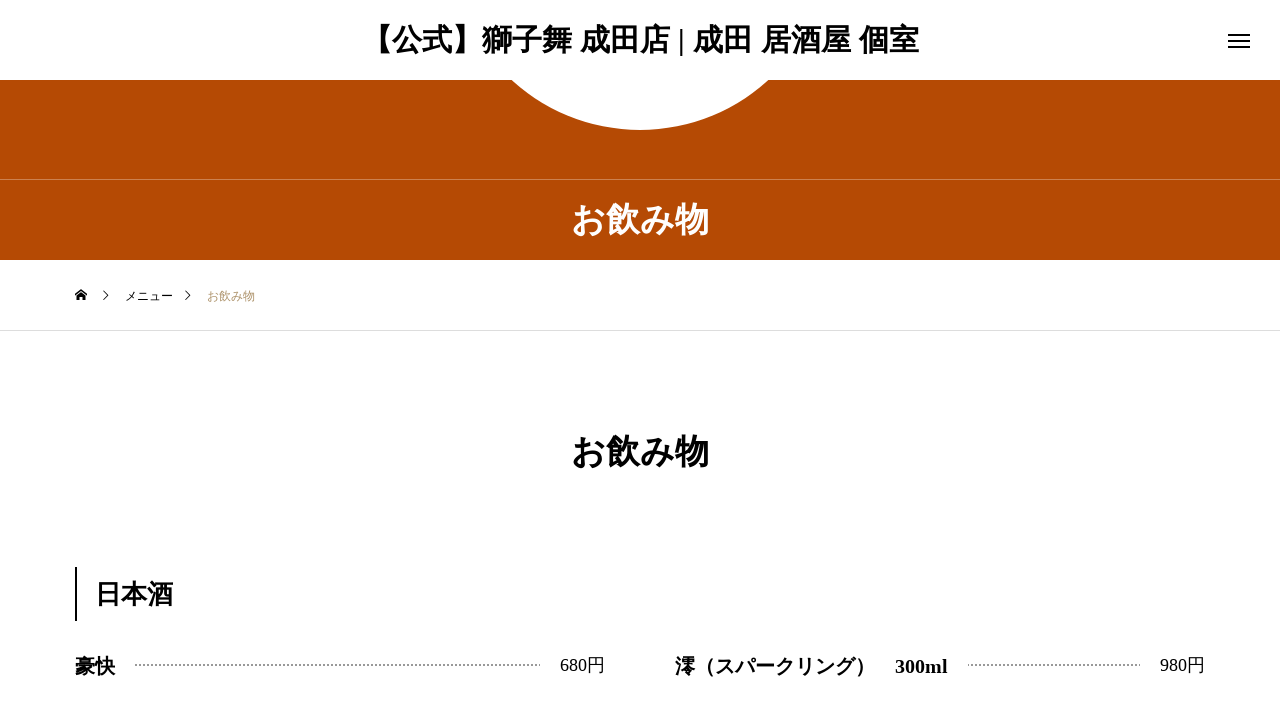

--- FILE ---
content_type: text/html; charset=UTF-8
request_url: https://shishimai-narita.com/menu/30/
body_size: 11344
content:
<!DOCTYPE html>
<html class="pc" lang="ja">
<head>
<meta charset="UTF-8">
<!--[if IE]><meta http-equiv="X-UA-Compatible" content="IE=edge"><![endif]-->
<meta name="viewport" content="width=device-width">
<!--

<meta name="description" content="サンプルテキスト。サンプルテキスト。">
-->
<link rel="pingback" href="https://shishimai-narita.com/xmlrpc.php">
<meta name='robots' content='index, follow, max-image-preview:large, max-snippet:-1, max-video-preview:-1' />

	<!-- This site is optimized with the Yoast SEO plugin v26.7 - https://yoast.com/wordpress/plugins/seo/ -->
	<title>お飲み物 | 【公式】獅子舞 成田店 | 成田 居酒屋 個室</title>
	<meta name="description" content="【公式】獅子舞 成田店 | 成田 居酒屋 個室 のお飲み物 ページです。全国各地の食材を使用した、和食創作料理の数々。一本足を踏み入れれば和モダンの落ち着いた空間が広がります。もつ鍋やローストビーフ、刺身盛り合わせ等、当店自慢のお料理をぜひご堪能くださいませ。宴会コースは2,800円～ご用意。宴会や飲み会、歓迎会などで使える完全個室もございます。" />
	<link rel="canonical" href="https://shishimai-narita.com/menu/30/" />
	<meta property="og:locale" content="ja_JP" />
	<meta property="og:type" content="article" />
	<meta property="og:title" content="お飲み物 | 【公式】獅子舞 成田店 | 成田 居酒屋 個室" />
	<meta property="og:description" content="【公式】獅子舞 成田店 | 成田 居酒屋 個室 のお飲み物 ページです。全国各地の食材を使用した、和食創作料理の数々。一本足を踏み入れれば和モダンの落ち着いた空間が広がります。もつ鍋やローストビーフ、刺身盛り合わせ等、当店自慢のお料理をぜひご堪能くださいませ。宴会コースは2,800円～ご用意。宴会や飲み会、歓迎会などで使える完全個室もございます。" />
	<meta property="og:url" content="https://shishimai-narita.com/menu/30/" />
	<meta property="og:site_name" content="【公式】獅子舞 成田店 | 成田 居酒屋 個室" />
	<meta property="article:publisher" content="https://www.facebook.com/shishimai.narita/" />
	<meta property="article:modified_time" content="2024-05-09T07:25:24+00:00" />
	<meta property="og:image" content="https://shishimai-narita.com/wp-content/uploads/2022/06/image_800x800.gif" />
	<meta property="og:image:width" content="800" />
	<meta property="og:image:height" content="800" />
	<meta property="og:image:type" content="image/gif" />
	<meta name="twitter:card" content="summary_large_image" />
	<meta name="twitter:site" content="@narita_shishi" />
	<meta name="twitter:label1" content="推定読み取り時間" />
	<meta name="twitter:data1" content="1分" />
	<script type="application/ld+json" class="yoast-schema-graph">{"@context":"https://schema.org","@graph":[{"@type":"WebPage","@id":"https://shishimai-narita.com/menu/30/","url":"https://shishimai-narita.com/menu/30/","name":"お飲み物 | 【公式】獅子舞 成田店 | 成田 居酒屋 個室","isPartOf":{"@id":"https://shishimai-narita.com/#website"},"primaryImageOfPage":{"@id":"https://shishimai-narita.com/menu/30/#primaryimage"},"image":{"@id":"https://shishimai-narita.com/menu/30/#primaryimage"},"thumbnailUrl":"https://shishimai-narita.com/wp-content/uploads/2022/06/image_800x800.gif","datePublished":"2022-06-07T07:08:02+00:00","dateModified":"2024-05-09T07:25:24+00:00","description":"【公式】獅子舞 成田店 | 成田 居酒屋 個室 のお飲み物 ページです。全国各地の食材を使用した、和食創作料理の数々。一本足を踏み入れれば和モダンの落ち着いた空間が広がります。もつ鍋やローストビーフ、刺身盛り合わせ等、当店自慢のお料理をぜひご堪能くださいませ。宴会コースは2,800円～ご用意。宴会や飲み会、歓迎会などで使える完全個室もございます。","breadcrumb":{"@id":"https://shishimai-narita.com/menu/30/#breadcrumb"},"inLanguage":"ja","potentialAction":[{"@type":"ReadAction","target":["https://shishimai-narita.com/menu/30/"]}]},{"@type":"ImageObject","inLanguage":"ja","@id":"https://shishimai-narita.com/menu/30/#primaryimage","url":"https://shishimai-narita.com/wp-content/uploads/2022/06/image_800x800.gif","contentUrl":"https://shishimai-narita.com/wp-content/uploads/2022/06/image_800x800.gif","width":800,"height":800},{"@type":"BreadcrumbList","@id":"https://shishimai-narita.com/menu/30/#breadcrumb","itemListElement":[{"@type":"ListItem","position":1,"name":"ホーム","item":"https://shishimai-narita.com/"},{"@type":"ListItem","position":2,"name":"メニュー","item":"https://shishimai-narita.com/menu/"},{"@type":"ListItem","position":3,"name":"お飲み物"}]},{"@type":"WebSite","@id":"https://shishimai-narita.com/#website","url":"https://shishimai-narita.com/","name":"【公式】獅子舞 成田店 | 成田 居酒屋 個室","description":"成田 隠れ家個室居酒屋","publisher":{"@id":"https://shishimai-narita.com/#organization"},"potentialAction":[{"@type":"SearchAction","target":{"@type":"EntryPoint","urlTemplate":"https://shishimai-narita.com/?s={search_term_string}"},"query-input":{"@type":"PropertyValueSpecification","valueRequired":true,"valueName":"search_term_string"}}],"inLanguage":"ja"},{"@type":"Organization","@id":"https://shishimai-narita.com/#organization","name":"獅子舞成田店","url":"https://shishimai-narita.com/","logo":{"@type":"ImageObject","inLanguage":"ja","@id":"https://shishimai-narita.com/#/schema/logo/image/","url":"http://test700.barandev.com/web700_2_017/wp-content/uploads/2022/06/topslider.jpg","contentUrl":"http://test700.barandev.com/web700_2_017/wp-content/uploads/2022/06/topslider.jpg","width":2000,"height":1333,"caption":"獅子舞成田店"},"image":{"@id":"https://shishimai-narita.com/#/schema/logo/image/"},"sameAs":["https://www.facebook.com/shishimai.narita/","https://x.com/narita_shishi"]}]}</script>
	<!-- / Yoast SEO plugin. -->


<link rel="alternate" type="application/rss+xml" title="【公式】獅子舞 成田店 | 成田 居酒屋 個室 &raquo; フィード" href="https://shishimai-narita.com/feed/" />
<link rel="alternate" type="application/rss+xml" title="【公式】獅子舞 成田店 | 成田 居酒屋 個室 &raquo; コメントフィード" href="https://shishimai-narita.com/comments/feed/" />
<link rel="alternate" title="oEmbed (JSON)" type="application/json+oembed" href="https://shishimai-narita.com/wp-json/oembed/1.0/embed?url=https%3A%2F%2Fshishimai-narita.com%2Fmenu%2F30%2F" />
<link rel="alternate" title="oEmbed (XML)" type="text/xml+oembed" href="https://shishimai-narita.com/wp-json/oembed/1.0/embed?url=https%3A%2F%2Fshishimai-narita.com%2Fmenu%2F30%2F&#038;format=xml" />
<style id='wp-img-auto-sizes-contain-inline-css' type='text/css'>
img:is([sizes=auto i],[sizes^="auto," i]){contain-intrinsic-size:3000px 1500px}
/*# sourceURL=wp-img-auto-sizes-contain-inline-css */
</style>
<link rel='stylesheet' id='style-css' href='https://shishimai-narita.com/wp-content/themes/tenjiku_tcd091/style.css?ver=1.0.2' type='text/css' media='all' />
<style id='wp-block-library-inline-css' type='text/css'>
:root{--wp-block-synced-color:#7a00df;--wp-block-synced-color--rgb:122,0,223;--wp-bound-block-color:var(--wp-block-synced-color);--wp-editor-canvas-background:#ddd;--wp-admin-theme-color:#007cba;--wp-admin-theme-color--rgb:0,124,186;--wp-admin-theme-color-darker-10:#006ba1;--wp-admin-theme-color-darker-10--rgb:0,107,160.5;--wp-admin-theme-color-darker-20:#005a87;--wp-admin-theme-color-darker-20--rgb:0,90,135;--wp-admin-border-width-focus:2px}@media (min-resolution:192dpi){:root{--wp-admin-border-width-focus:1.5px}}.wp-element-button{cursor:pointer}:root .has-very-light-gray-background-color{background-color:#eee}:root .has-very-dark-gray-background-color{background-color:#313131}:root .has-very-light-gray-color{color:#eee}:root .has-very-dark-gray-color{color:#313131}:root .has-vivid-green-cyan-to-vivid-cyan-blue-gradient-background{background:linear-gradient(135deg,#00d084,#0693e3)}:root .has-purple-crush-gradient-background{background:linear-gradient(135deg,#34e2e4,#4721fb 50%,#ab1dfe)}:root .has-hazy-dawn-gradient-background{background:linear-gradient(135deg,#faaca8,#dad0ec)}:root .has-subdued-olive-gradient-background{background:linear-gradient(135deg,#fafae1,#67a671)}:root .has-atomic-cream-gradient-background{background:linear-gradient(135deg,#fdd79a,#004a59)}:root .has-nightshade-gradient-background{background:linear-gradient(135deg,#330968,#31cdcf)}:root .has-midnight-gradient-background{background:linear-gradient(135deg,#020381,#2874fc)}:root{--wp--preset--font-size--normal:16px;--wp--preset--font-size--huge:42px}.has-regular-font-size{font-size:1em}.has-larger-font-size{font-size:2.625em}.has-normal-font-size{font-size:var(--wp--preset--font-size--normal)}.has-huge-font-size{font-size:var(--wp--preset--font-size--huge)}.has-text-align-center{text-align:center}.has-text-align-left{text-align:left}.has-text-align-right{text-align:right}.has-fit-text{white-space:nowrap!important}#end-resizable-editor-section{display:none}.aligncenter{clear:both}.items-justified-left{justify-content:flex-start}.items-justified-center{justify-content:center}.items-justified-right{justify-content:flex-end}.items-justified-space-between{justify-content:space-between}.screen-reader-text{border:0;clip-path:inset(50%);height:1px;margin:-1px;overflow:hidden;padding:0;position:absolute;width:1px;word-wrap:normal!important}.screen-reader-text:focus{background-color:#ddd;clip-path:none;color:#444;display:block;font-size:1em;height:auto;left:5px;line-height:normal;padding:15px 23px 14px;text-decoration:none;top:5px;width:auto;z-index:100000}html :where(.has-border-color){border-style:solid}html :where([style*=border-top-color]){border-top-style:solid}html :where([style*=border-right-color]){border-right-style:solid}html :where([style*=border-bottom-color]){border-bottom-style:solid}html :where([style*=border-left-color]){border-left-style:solid}html :where([style*=border-width]){border-style:solid}html :where([style*=border-top-width]){border-top-style:solid}html :where([style*=border-right-width]){border-right-style:solid}html :where([style*=border-bottom-width]){border-bottom-style:solid}html :where([style*=border-left-width]){border-left-style:solid}html :where(img[class*=wp-image-]){height:auto;max-width:100%}:where(figure){margin:0 0 1em}html :where(.is-position-sticky){--wp-admin--admin-bar--position-offset:var(--wp-admin--admin-bar--height,0px)}@media screen and (max-width:600px){html :where(.is-position-sticky){--wp-admin--admin-bar--position-offset:0px}}
/*wp_block_styles_on_demand_placeholder:696f2920749d6*/
/*# sourceURL=wp-block-library-inline-css */
</style>
<style id='classic-theme-styles-inline-css' type='text/css'>
/*! This file is auto-generated */
.wp-block-button__link{color:#fff;background-color:#32373c;border-radius:9999px;box-shadow:none;text-decoration:none;padding:calc(.667em + 2px) calc(1.333em + 2px);font-size:1.125em}.wp-block-file__button{background:#32373c;color:#fff;text-decoration:none}
/*# sourceURL=/wp-includes/css/classic-themes.min.css */
</style>
<link rel='stylesheet' id='owl-carousel-css' href='https://shishimai-narita.com/wp-content/themes/tenjiku_tcd091/js/owl.carousel.min.css?ver=2.3.4' type='text/css' media='all' />
<script type="text/javascript" src="https://shishimai-narita.com/wp-includes/js/jquery/jquery.min.js?ver=3.7.1" id="jquery-core-js"></script>
<script type="text/javascript" src="https://shishimai-narita.com/wp-includes/js/jquery/jquery-migrate.min.js?ver=3.4.1" id="jquery-migrate-js"></script>
<link rel="https://api.w.org/" href="https://shishimai-narita.com/wp-json/" /><link rel='shortlink' href='https://shishimai-narita.com/?p=30' />

		<!-- GA Google Analytics @ https://m0n.co/ga -->
		<script async src="https://www.googletagmanager.com/gtag/js?id=G-Y03SN6W4J9"></script>
		<script>
			window.dataLayer = window.dataLayer || [];
			function gtag(){dataLayer.push(arguments);}
			gtag('js', new Date());
			gtag('config', 'G-Y03SN6W4J9');
		</script>

	<!-- Google Tag Manager -->
<script>(function(w,d,s,l,i){w[l]=w[l]||[];w[l].push({'gtm.start':
new Date().getTime(),event:'gtm.js'});var f=d.getElementsByTagName(s)[0],
j=d.createElement(s),dl=l!='dataLayer'?'&l='+l:'';j.async=true;j.src=
'https://www.googletagmanager.com/gtm.js?id='+i+dl;f.parentNode.insertBefore(j,f);
})(window,document,'script','dataLayer','GTM-WPPC64H');</script>
<!-- End Google Tag Manager -->
		
<link rel="stylesheet" href="https://shishimai-narita.com/wp-content/themes/tenjiku_tcd091/css/design-plus.css?ver=1.0.2">
<link rel="stylesheet" href="https://shishimai-narita.com/wp-content/themes/tenjiku_tcd091/css/sns-botton.css?ver=1.0.2">
<link rel="stylesheet" media="screen and (max-width:1201px)" href="https://shishimai-narita.com/wp-content/themes/tenjiku_tcd091/css/responsive.css?ver=1.0.2">
<link rel="stylesheet" media="screen and (max-width:1201px)" href="https://shishimai-narita.com/wp-content/themes/tenjiku_tcd091/css/footer-bar.css?ver=1.0.2">

<script src="https://shishimai-narita.com/wp-content/themes/tenjiku_tcd091/js/jquery.easing.1.4.js?ver=1.0.2"></script>
<script src="https://shishimai-narita.com/wp-content/themes/tenjiku_tcd091/js/jscript.js?ver=1.0.2"></script>
<script src="https://shishimai-narita.com/wp-content/themes/tenjiku_tcd091/js/jquery.cookie.min.js?ver=1.0.2"></script>
<script src="https://shishimai-narita.com/wp-content/themes/tenjiku_tcd091/js/comment.js?ver=1.0.2"></script>
<script src="https://shishimai-narita.com/wp-content/themes/tenjiku_tcd091/js/parallax.js?ver=1.0.2"></script>

<link rel="stylesheet" href="https://shishimai-narita.com/wp-content/themes/tenjiku_tcd091/js/simplebar.css?ver=1.0.2">
<script src="https://shishimai-narita.com/wp-content/themes/tenjiku_tcd091/js/simplebar.min.js?ver=1.0.2"></script>


<script src="https://shishimai-narita.com/wp-content/themes/tenjiku_tcd091/js/header_fix.js?ver=1.0.2"></script>


<style type="text/css">
body { font-size:16px; }
.common_headline { font-size:34px !important; }
@media screen and (max-width:750px) {
  body { font-size:14px; }
  .common_headline { font-size:22px !important; }
}
body, input, textarea { font-family: "Times New Roman" , "游明朝" , "Yu Mincho" , "游明朝体" , "YuMincho" , "ヒラギノ明朝 Pro W3" , "Hiragino Mincho Pro" , "HiraMinProN-W3" , "HGS明朝E" , "ＭＳ Ｐ明朝" , "MS PMincho" , serif; }

.rich_font, .p-vertical { font-family: Arial, "Hiragino Sans", "ヒラギノ角ゴ ProN", "Hiragino Kaku Gothic ProN", "游ゴシック", YuGothic, "メイリオ", Meiryo, sans-serif; font-weight:600; }

.rich_font_type1 { font-family: Arial, "ヒラギノ角ゴ ProN W3", "Hiragino Kaku Gothic ProN", "メイリオ", Meiryo, sans-serif; font-weight:600; }
.rich_font_type2 { font-family: Arial, "Hiragino Sans", "ヒラギノ角ゴ ProN", "Hiragino Kaku Gothic ProN", "游ゴシック", YuGothic, "メイリオ", Meiryo, sans-serif; font-weight:600; }
.rich_font_type3 { font-family: "Times New Roman" , "游明朝" , "Yu Mincho" , "游明朝体" , "YuMincho" , "ヒラギノ明朝 Pro W3" , "Hiragino Mincho Pro" , "HiraMinProN-W3" , "HGS明朝E" , "ＭＳ Ｐ明朝" , "MS PMincho" , serif; font-weight:600; }

#header_logo .logo_text { font-size:30px; }
#footer_logo .logo_text { font-size:32px; }
@media screen and (max-width:1201px) {
  #header_logo .logo_text { font-size:25px; }
  #footer_logo .logo_text { font-size:24px; }
}
#drawer_menu { background:#000000; }
#drawer_menu_content a, #drawer_menu .close_button:before, #drawer_menu_sns.color_type1 a:before, #drawer_menu_search .button_area:before { color:#ffffff; }
#drawer_menu .menu li.non_active a, #drawer_menu .menu li.menu-item-has-children.non_active > a > span:after { color:#ffffff !important; }
#drawer_menu .overlay { background-color:rgba(0,0,0,0.3); }
#footer_carousel .title { font-size:16px; }
#footer_info p { font-size:16px; }
#copyright { color:#ffffff; background:#000000; }
@media screen and (max-width:750px) {
  #footer_carousel .title { font-size:14px; }
  #footer_info p { font-size:14px; }
}
.author_profile .avatar_area img, .animate_image img, .animate_background .image {
  width:100%; height:auto; will-change:transform;
  -webkit-transition: transform  0.5s ease;
  transition: transform  0.5s ease;
}
.author_profile a.avatar:hover img, .animate_image:hover img, .animate_background:hover .image {
  -webkit-transform: scale(1.2);
  transform: scale(1.2);
}


a { color:#000; }

#return_top a, #comment_tab li.active a, .widget_tab_post_list_button div, #index_news_ticker .line, #wp-calendar tbody a
  { background-color:#ad926a; }

.owl-carousel .owl-nav .owl-prev, .owl-carousel .owl-nav .owl-next
  { background-color:#ad926a !important; }

.widget_headline span, #related_post .category, #blog_list .category, #post_title .category, .gallery_category_sort_button li.active a, #gallery_single_title_area .category
  { border-color:#ad926a; }

#related_post .category, #bread_crumb li.last, #blog_list .category, #post_title .category, #drawer_menu .menu li.current-menu-item a, #drawer_menu .menu li.current-menu-ancestor a, #drawer_menu .menu li.current-menu-item.menu-item-has-children > a > .button:after,
  .gallery_category_sort_button li.active a, #gallery_single_title_area .category, #index_news_ticker .entry-date
    { color:#ad926a; }

#p_readmore .button:hover, .c-pw__btn:hover, #comment_tab li a:hover, #submit_comment:hover, #cancel_comment_reply a:hover, #wp-calendar #prev a:hover, #wp-calendar #next a:hover, #wp-calendar td a:hover, #comment_tab li a:hover, #return_top a:hover,
  .widget_tab_post_list_button div:hover, .tcdw_tag_list_widget ol a:hover, .widget_tag_cloud .tagcloud a:hover, #wp-calendar tbody a:hover
    { background-color:#77654b; }

.owl-carousel .owl-nav .owl-prev:hover, .owl-carousel .owl-nav .owl-next:hover
  { background-color:#77654b !important; }

.page_navi a:hover, #post_pagination a:hover, #comment_textarea textarea:focus, .c-pw__box-input:focus, #related_post .category:hover, #blog_list .category:hover, #post_title .category:hover, #gallery_single_title_area .category:hover
  { border-color:#77654b; }

#related_post .category:hover, #blog_list .category:hover, #post_title .category:hover, #drawer_menu a:hover, #drawer_menu .close_button:hover:before, #drawer_menu_search .button_area:hover:before,
  #drawer_menu .menu > ul > li.active > a, #gallery_single_title_area .category:hover
    { color:#77654b; }

#drawer_menu .menu ul ul a:hover,  #drawer_menu .menu li > a:hover > span:after, #drawer_menu .menu li.active > a > .button:after
  { color:#77654b !important; }

a:hover, #mega_category .title a:hover, #mega_category a:hover .name, #header_slider .post_item .title a:hover, #footer_top a:hover, #footer_social_link li a:hover:before, #next_prev_post a:hover,
  .cb_category_post .title a:hover, .cb_trend .post_list.type2 .name:hover, #header_content_post_list .item .title a:hover, #header_content_post_list .item .name:hover,
    .tcdw_search_box_widget .search_area .search_button:hover:before, #single_author_title_area .author_link li a:hover:before, .author_profile a:hover, #post_meta_bottom a:hover, .cardlink_title a:hover,
      .comment a:hover, .comment_form_wrapper a:hover, #mega_menu_mobile_global_menu li a:hover, #tcd_toc.styled .toc_link:hover, .tcd_toc_widget.no_underline .toc_widget_wrap.styled .toc_link:hover, .rank_headline .headline:hover
        { color:#77654b; }
.post_content a, .widget_block a, .textwidget a { color:#000000; }
.post_content a:hover, .widget_block a:hover, .textwidget a:hover { color:#77654b; }
.design_button {
  color:#000000 !important;
  border-color:rgba(0,0,0,1);
}
.design_button:hover, .design_button:focus {
  color:#ffffff !important;
  border-color:rgba(119,101,75,1);
}
.design_button.animation_type1:hover { background:#77654b; }
.design_button:before { background:#77654b; }
#menu_single .post_content h2, #lp_page_content .post_content h2 { line-height:1.5 !important; margin:-5px 0 28px !important; text-align:center !important; font-size:34px !important; }
@media screen and (max-width:750px) {
  #menu_single .post_content h2, #lp_page_content .post_content h2 { margin:-5px 0 15px !important; font-size:22px !important; }
}
#menu_single .post_content h2, #lp_page_content .post_content h2, #menu_single .post_content h3, #lp_page_content .post_content h3 { font-family: Arial, "Hiragino Sans", "ヒラギノ角ゴ ProN", "Hiragino Kaku Gothic ProN", "游ゴシック", YuGothic, "メイリオ", Meiryo, sans-serif; font-weight:600; }
.cb_menu_image_list .item .desc{
line-height: 1.6;
}
.cb_menu_list .menu_list .desc{
color: #333333;
line-height: 1.6;
}
.cb_menu_image_list .post_content{
margin-bottom: 10px;
}
.cb_menu_list .post_content{
margin-bottom: 0px;
}
#drawer_menu .logo{
display: none;
}
#drawer_menu .menu{
margin: 20% auto 0;
}#container h2.styled_h2 {
  font-size:28px !important; text-align:center !important; color:#000000;   border-top:0px solid #dddddd;
  border-bottom:0px solid #dddddd;
  border-left:0px solid #dddddd;
  border-right:0px solid #dddddd;
  padding:0px 0px 0px 0px !important;
  margin:0px 0px 35px !important;
}
#container h2.styled_h2:before { display:none; }
#container h2.styled_h2, #container h3.styled_h3 { font-family: "Times New Roman" , "游明朝" , "Yu Mincho" , "游明朝体" , "YuMincho" , "ヒラギノ明朝 Pro W3" , "Hiragino Mincho Pro" , "HiraMinProN-W3" , "HGS明朝E" , "ＭＳ Ｐ明朝" , "MS PMincho" , serif; }
.styled_h3 {
  font-size:26px !important; text-align:left; color:#000000;   border-top:0px solid #dddddd;
  border-bottom:0px solid #dddddd;
  border-left:2px solid #000000;
  border-right:0px solid #dddddd;
  padding:10px 0px 8px 18px !important;
  margin:0px 0px 35px !important;
}
.styled_h4 {
  font-size:22px !important; text-align:left; color:#000000;   border-top:0px solid #dddddd;
  border-bottom:1px solid #dddddd;
  border-left:0px solid #dddddd;
  border-right:0px solid #dddddd;
  padding:0px 0px 12px 0px !important;
  margin:0px 0px 18px !important;
}
.styled_h5 {
  font-size:20px !important; text-align:left; color:#000000;   border-top:0px solid #dddddd;
  border-bottom:1px solid #dddddd;
  border-left:0px solid #dddddd;
  border-right:0px solid #dddddd;
  padding:3px 0px 3px 24px !important;
  margin:0px 0px 30px !important;
}
@media screen and (max-width:750px) {
  .styled_h2 { font-size:22px !important; margin:0px 0px 20px !important; }
  .styled_h3 { font-size:20px !important; margin:0px 0px 20px !important; }
  .styled_h4 { font-size:18px !important; margin:0px 0px 20px !important; }
  .styled_h5 { font-size:16px !important; margin:0px 0px 20px !important; }
}
.q_custom_button1 {
  color:#ffffff !important;
  border-color:rgba(83,83,83,1);
}
.q_custom_button1.animation_type1 { background:#535353; }
.q_custom_button1:hover, .q_custom_button1:focus {
  color:#ffffff !important;
  border-color:rgba(125,125,125,1);
}
.q_custom_button1.animation_type1:hover { background:#7d7d7d; }
.q_custom_button1:before { background:#7d7d7d; }
.q_custom_button2 {
  color:#ffffff !important;
  border-color:rgba(83,83,83,1);
}
.q_custom_button2.animation_type1 { background:#535353; }
.q_custom_button2:hover, .q_custom_button2:focus {
  color:#ffffff !important;
  border-color:rgba(125,125,125,1);
}
.q_custom_button2.animation_type1:hover { background:#7d7d7d; }
.q_custom_button2:before { background:#7d7d7d; }
.design_button_quick_tag_ver { margin-bottom:50px; }
@media screen and (max-width:750px) {
  .design_button_quick_tag_ver { margin-bottom:25px; }
}
.design_button {
  display:inline-block;
  color:#000000 !important;
  border-color:rgba(0,0,0,1);
}
.design_button:hover, .design_button:focus {
  color:#ffffff !important;
  border-color:rgba(119,101,75,1);
}
.design_button.animation_type1:hover { background:#77654b; }
.design_button:before { background:#77654b; }
.speech_balloon_left1 .speach_balloon_text { background-color: #ffdfdf; border-color: #ffdfdf; color: #000000 }
.speech_balloon_left1 .speach_balloon_text::before { border-right-color: #ffdfdf }
.speech_balloon_left1 .speach_balloon_text::after { border-right-color: #ffdfdf }
.speech_balloon_left2 .speach_balloon_text { background-color: #ffffff; border-color: #ff5353; color: #000000 }
.speech_balloon_left2 .speach_balloon_text::before { border-right-color: #ff5353 }
.speech_balloon_left2 .speach_balloon_text::after { border-right-color: #ffffff }
.speech_balloon_right1 .speach_balloon_text { background-color: #ccf4ff; border-color: #ccf4ff; color: #000000 }
.speech_balloon_right1 .speach_balloon_text::before { border-left-color: #ccf4ff }
.speech_balloon_right1 .speach_balloon_text::after { border-left-color: #ccf4ff }
.speech_balloon_right2 .speach_balloon_text { background-color: #ffffff; border-color: #0789b5; color: #000000 }
.speech_balloon_right2 .speach_balloon_text::before { border-left-color: #0789b5 }
.speech_balloon_right2 .speach_balloon_text::after { border-left-color: #ffffff }
.qt_google_map .pb_googlemap_custom-overlay-inner { background:#000000; color:#ffffff; }
.qt_google_map .pb_googlemap_custom-overlay-inner::after { border-color:#000000 transparent transparent transparent; }
.q_icon_headline { text-align:center; margin-bottom:90px; }
.q_icon_headline img { display:block; margin:0 auto 40px; }
.q_icon_headline .catch { font-size:34px; line-height:1.5; margin-top:-5px; }
.q_icon_headline .catch + p { margin-top:20px; }
.q_icon_headline p { font-size:18px; line-height:2.4; font-family: Arial, "Hiragino Sans", "ヒラギノ角ゴ ProN", "Hiragino Kaku Gothic ProN", "游ゴシック", YuGothic, "メイリオ", Meiryo, sans-serif; }
.q_icon_headline p:last-of-type { margin-bottom:0 !important; }
@media screen and (max-width:750px) {
  .q_icon_headline { margin-bottom:35px; }
  .q_icon_headline img { margin:0 auto 30px; }
  .q_icon_headline .catch { font-size:22px; }
  .q_icon_headline .catch + p { margin-top:17px; }
  .q_icon_headline p { font-size:14px; line-height:2; }
}
</style>

<style id="current-page-style" type="text/css">
.cb_menu_image_list .item .title { font-size:24px; }
@media screen and (max-width:850px) {
  .cb_menu_image_list .item .title { font-size:18px; }
}
#page_header .overlay { background-color:rgba(181,74,4,1); }
.cb_menu_list.num1 { padding-top:0px; padding-bottom:0px; }
@media screen and (max-width:750px) {
  .cb_menu_list.num1 { padding-top:0px; padding-bottom:0px; }
}
.cb_menu_list.num2 { padding-top:0px; padding-bottom:30px; }
@media screen and (max-width:750px) {
  .cb_menu_list.num2 { padding-top:0px; padding-bottom:20px; }
}
.cb_menu_list.num3 { padding-top:0px; padding-bottom:30px; }
@media screen and (max-width:750px) {
  .cb_menu_list.num3 { padding-top:0px; padding-bottom:20px; }
}
.cb_menu_list.num4 { padding-top:0px; padding-bottom:30px; }
@media screen and (max-width:750px) {
  .cb_menu_list.num4 { padding-top:0px; padding-bottom:20px; }
}
.cb_menu_list.num5 { padding-top:0px; padding-bottom:30px; }
@media screen and (max-width:750px) {
  .cb_menu_list.num5 { padding-top:0px; padding-bottom:20px; }
}
.cb_menu_list.num6 { padding-top:0px; padding-bottom:30px; }
@media screen and (max-width:750px) {
  .cb_menu_list.num6 { padding-top:0px; padding-bottom:20px; }
}
.cb_menu_list.num7 { padding-top:0px; padding-bottom:30px; }
@media screen and (max-width:750px) {
  .cb_menu_list.num7 { padding-top:0px; padding-bottom:20px; }
}
.cb_menu_list.num8 { padding-top:0px; padding-bottom:30px; }
@media screen and (max-width:750px) {
  .cb_menu_list.num8 { padding-top:0px; padding-bottom:20px; }
}
.cb_menu_list.num9 { padding-top:0px; padding-bottom:30px; }
@media screen and (max-width:750px) {
  .cb_menu_list.num9 { padding-top:0px; padding-bottom:20px; }
}
.cb_menu_list.num10 { padding-top:0px; padding-bottom:30px; }
@media screen and (max-width:750px) {
  .cb_menu_list.num10 { padding-top:0px; padding-bottom:20px; }
}
.cb_menu_list.num11 { padding-top:0px; padding-bottom:30px; }
@media screen and (max-width:750px) {
  .cb_menu_list.num11 { padding-top:0px; padding-bottom:20px; }
}
.cb_menu_list.num12 { padding-top:0px; padding-bottom:30px; }
@media screen and (max-width:750px) {
  .cb_menu_list.num12 { padding-top:0px; padding-bottom:20px; }
}
.cb_menu_list.num13 { padding-top:0px; padding-bottom:100px; }
@media screen and (max-width:750px) {
  .cb_menu_list.num13 { padding-top:0px; padding-bottom:50px; }
}
#site_loader_overlay { opacity:1; position:relative; overflow:hidden; }
body.end_loading #site_loader_overlay {
  -webkit-transform: translate3d(0, -100%, 0); transform: translate3d(0, -100%, 0);
  transition: transform 1.0s cubic-bezier(0.22, 1, 0.36, 1) 1.0s;
}
body.no_loading_animation.end_loading #site_loader_overlay, body.show_non_bg_image_loading_screen.end_loading #site_loader_overlay {
  opacity:0; pointer-events:none;
  -webkit-transform: translate3d(0, 0%, 0); transform: translate3d(0, 0%, 0);
  -webkit-transition: opacity 0.9s ease 0s; transition:opacity 0.9s ease 0s;
}

#site_loader_overlay:before {
  content:''; display:block; position:absolute; top:0px; left:0px; background:#fff; z-index:9999; width:100%; height:100%;
  -webkit-transform: translate3d(0, 0%, 0); transform: translate3d(0, 0%, 0);
  transition: transform 1.0s cubic-bezier(0.22, 1, 0.36, 1) 0.7s;
}
#site_loader_overlay.animate:before { -webkit-transform: translate3d(0, 100%, 0); transform: translate3d(0, 100%, 0); }
body.end_loading #site_loader_overlay.animate:before { display:none; }
body.no_loading_animation #site_loader_overlay:before, body.show_non_bg_image_loading_screen #site_loader_overlay:before { display:none; }

#site_loader_overlay .overlay { width:100%; height:100%; z-index:2; position:absolute; top:0px; left:0px; background-color:rgba(0,0,0,0.3); }
#site_loader_overlay .bg_image { width:100%; height:100%; z-index:1; position:absolute; top:0px; left:0px; -webkit-transform: translate3d(0, 0%, 0); transform: translate3d(0, 0%, 0); }
#site_loader_overlay .bg_image.mobile { display:none; }
body.end_loading #site_loader_overlay .bg_image {
  -webkit-transform: translate3d(0, 100%, 0); transform: translate3d(0, 100%, 0);
  transition: transform 1.0s cubic-bezier(0.22, 1, 0.36, 1) 1.0s;
}
@media screen and (max-width:750px) {
  #site_loader_overlay .bg_image.pc { display:none; }
  #site_loader_overlay .bg_image.mobile { display:block; }
}

#site_loader_logo_inner .message { font-size:16px; color:#000000; }
#site_loader_logo_inner i { background:#000000; }
@media screen and (max-width:750px) {
  #site_loader_logo_inner .message { font-size:14px; }
  }
</style>

<script type="text/javascript">
jQuery(document).ready(function($){
  if( $('.post_slider_widget').length ){
    $('.post_slider_widget .post_slider').slick({
      infinite: true,
      dots: true,
      arrows: false,
      slidesToShow: 1,
      slidesToScroll: 1,
      adaptiveHeight: false,
      pauseOnHover: false,
      autoplay: true,
      fade: false,
      easing: 'easeOutExpo',
      speed: 700,
      autoplaySpeed: 5000,
    });
    function resize_slick_item(){
      var widget_width = $('.post_slider_widget').width();
      $('.post_slider_widget .post_slider').css('height', widget_width);
      $('.post_slider_widget .item').css('height', widget_width - 50);
      $('.post_slider_widget .item a').css('height', widget_width - 50);
    }
    $('.post_slider_widget .post_slider').on('init', function(){
      resize_slick_item();
    });
    $('.post_slider_widget .post_slider').on('setPosition', function(){
      resize_slick_item();
    });
  }
});
</script>

	<!-- Google Tag Manager -->
<script>(function(w,d,s,l,i){w[l]=w[l]||[];w[l].push({'gtm.start':
new Date().getTime(),event:'gtm.js'});var f=d.getElementsByTagName(s)[0],
j=d.createElement(s),dl=l!='dataLayer'?'&l='+l:'';j.async=true;j.src=
'https://www.googletagmanager.com/gtm.js?id='+i+dl;f.parentNode.insertBefore(j,f);
})(window,document,'script','dataLayer','GTM-MS65KP6');</script>
<!-- End Google Tag Manager -->
	
</head>
<body id="body" class="wp-singular menu-template-default single single-menu postid-30 wp-theme-tenjiku_tcd091 no_loading_animation no_comment_form">
<!-- Google Tag Manager (noscript) -->
<noscript><iframe src="https://www.googletagmanager.com/ns.html?id=GTM-MS65KP6"
height="0" width="0" style="display:none;visibility:hidden"></iframe></noscript>
<!-- End Google Tag Manager (noscript) -->


<header id="header" class="page_header_animate_item">
 <div id="header_logo">
  <p class="logo">
 <a href="https://shishimai-narita.com/" title="【公式】獅子舞 成田店 | 成田 居酒屋 個室">
    <span class="logo_text rich_font_type3">【公式】獅子舞 成田店 | 成田 居酒屋 個室</span>
   </a>
</p>

 </div>
 <a id="drawer_menu_button" href="#"><span></span><span></span><span></span></a>
 <div id="header_circle"></div>
</header>

<div id="container" class="no_loading_screen">

 
<div id="page_header" class="small">

  <div class="headline_area animate_item">
  <h1 class="headline common_headline rich_font_type3">お飲み物</h1>
 </div>
 
  <div class="overlay"></div>
 
  <div class="bg_image" style="background:url(https://shishimai-narita.com/wp-content/uploads/2022/06/image_1450x180.gif) no-repeat center top; background-size:cover;"></div>
 
</div>

<div id="bread_crumb">
 <ul class="clearfix" itemscope itemtype="http://schema.org/BreadcrumbList">
  <li itemprop="itemListElement" itemscope itemtype="http://schema.org/ListItem" class="home"><a itemprop="item" href="https://shishimai-narita.com/"><span itemprop="name">ホーム</span></a><meta itemprop="position" content="1"></li>
 <li itemprop="itemListElement" itemscope itemtype="http://schema.org/ListItem"><a itemprop="item" href="https://shishimai-narita.com/menu/"><span itemprop="name">メニュー</span></a><meta itemprop="position" content="2"></li>
 <li class="last" itemprop="itemListElement" itemscope itemtype="http://schema.org/ListItem"><span itemprop="name">お飲み物</span><meta itemprop="position" content="3"></li>
  </ul>
</div>

<div id="menu_single">

 
  <div id="single_menu_title_area">
  <div class="menu_cb_header">
      <h2 class="catch common_headline rich_font_type2">お飲み物</h2>
  </div>
 </div>

  <div class="cb_menu_list num1" id="menu_content_1">

    <div class="post_content clearfix">
   <h3 class="styled_h3">日本酒</h3>
  </div>
  
  <div class="menu_list_wrap">

      <div class="menu_list">
       <div class="item">
     <div class="title_area">
            <h4 class="title"><span>豪快</span></h4>
                  <p class="price">680円</p>
           </div>
         </div>
       <div class="item">
     <div class="title_area">
            <h4 class="title"><span>浦霞</span></h4>
                  <p class="price">880円</p>
           </div>
         </div>
       <div class="item">
     <div class="title_area">
            <h4 class="title"><span>出羽桜</span></h4>
                  <p class="price">980円</p>
           </div>
         </div>
       <div class="item">
     <div class="title_area">
            <h4 class="title"><span>南部美人</span></h4>
                  <p class="price">980円</p>
           </div>
         </div>
      </div><!-- END .menu_list -->
   
      <div class="menu_list">
       <div class="item">
     <div class="title_area">
            <h4 class="title"><span>澪（スパークリング）　300ml</span></h4>
                  <p class="price">980円</p>
           </div>
         </div>
       <div class="item">
     <div class="title_area">
            <h4 class="title"><span>八海山</span></h4>
                  <p class="price">880円</p>
           </div>
         </div>
       <div class="item">
     <div class="title_area">
            <h4 class="title"><span>獺祭</span></h4>
                  <p class="price">980円</p>
           </div>
         </div>
       <div class="item">
     <div class="title_area">
            <h4 class="title"><span>長命泉</span></h4>
                  <p class="price">880円</p>
           </div>
         </div>
      </div><!-- END .menu_list -->
   
  </div><!-- END .menu_list_wrap -->

 </div><!-- END .cb_menu_list -->

  <div class="cb_menu_list num2" id="menu_content_2">

    <div class="post_content clearfix">
   <h3 class="styled_h3">ビール</h3>
  </div>
  
  <div class="menu_list_wrap">

      <div class="menu_list">
       <div class="item">
     <div class="title_area">
            <h4 class="title"><span>アサヒスーパードライ</span></h4>
                  <p class="price">680円（税込）</p>
           </div>
         </div>
       <div class="item">
     <div class="title_area">
            <h4 class="title"><span>アサヒ　ドライゼロ</span></h4>
                  <p class="price">580円（税込）</p>
           </div>
         </div>
      </div><!-- END .menu_list -->
   
      <div class="menu_list">
       <div class="item">
     <div class="title_area">
            <h4 class="title"><span>アサヒビアリー</span></h4>
                  <p class="price">580円（税込）</p>
           </div>
         </div>
      </div><!-- END .menu_list -->
   
  </div><!-- END .menu_list_wrap -->

 </div><!-- END .cb_menu_list -->

  <div class="cb_menu_list num3" id="menu_content_3">

    <div class="post_content clearfix">
   <h3 class="styled_h3">ビアカクテル</h3>
  </div>
  
  <div class="menu_list_wrap">

      <div class="menu_list">
       <div class="item">
     <div class="title_area">
            <h4 class="title"><span>ジャンディーガフ</span></h4>
                  <p class="price">680円（税込）</p>
           </div>
         </div>
       <div class="item">
     <div class="title_area">
            <h4 class="title"><span>巨峰ビア</span></h4>
                  <p class="price">680円（税込）</p>
           </div>
         </div>
      </div><!-- END .menu_list -->
   
      <div class="menu_list">
       <div class="item">
     <div class="title_area">
            <h4 class="title"><span>カシスビア</span></h4>
                  <p class="price">680円（税込）</p>
           </div>
         </div>
       <div class="item">
     <div class="title_area">
            <h4 class="title"><span>ピーチビア</span></h4>
                  <p class="price">680円（税込）</p>
           </div>
         </div>
      </div><!-- END .menu_list -->
   
  </div><!-- END .menu_list_wrap -->

 </div><!-- END .cb_menu_list -->

  <div class="cb_menu_list num4" id="menu_content_4">

    <div class="post_content clearfix">
   <h3 class="styled_h3">ホッピー</h3>
  </div>
  
  <div class="menu_list_wrap">

      <div class="menu_list">
       <div class="item">
     <div class="title_area">
            <h4 class="title"><span>ホッピー</span></h4>
                  <p class="price">690円（税込）</p>
           </div>
          <p class="desc">中:280円、外:400円</p>
         </div>
      </div><!-- END .menu_list -->
   
   
  </div><!-- END .menu_list_wrap -->

 </div><!-- END .cb_menu_list -->

  <div class="cb_menu_list num5" id="menu_content_5">

    <div class="post_content clearfix">
   <h3 class="styled_h3">ハイボール/ウイスキー</h3>
  </div>
  
  <div class="menu_list_wrap">

      <div class="menu_list">
       <div class="item">
     <div class="title_area">
            <h4 class="title"><span>ブラックニッカハイボール</span></h4>
                  <p class="price">480円（税込）</p>
           </div>
         </div>
       <div class="item">
     <div class="title_area">
            <h4 class="title"><span>ジンジャーハイボール</span></h4>
                  <p class="price">580円（税込）</p>
           </div>
         </div>
       <div class="item">
     <div class="title_area">
            <h4 class="title"><span>ブラックニッカ リッチブレンド</span></h4>
                  <p class="price">580円（税込）</p>
           </div>
         </div>
      </div><!-- END .menu_list -->
   
      <div class="menu_list">
       <div class="item">
     <div class="title_area">
            <h4 class="title"><span>コーラハイボール</span></h4>
                  <p class="price">580円（税込）</p>
           </div>
         </div>
       <div class="item">
     <div class="title_area">
            <h4 class="title"><span>ブラックニッカ</span></h4>
                  <p class="price">480円（税込）</p>
           </div>
         </div>
       <div class="item">
     <div class="title_area">
            <h4 class="title"><span>ジャックダニエル</span></h4>
                  <p class="price">680円（税込）</p>
           </div>
         </div>
      </div><!-- END .menu_list -->
   
  </div><!-- END .menu_list_wrap -->

 </div><!-- END .cb_menu_list -->

  <div class="cb_menu_list num6" id="menu_content_6">

    <div class="post_content clearfix">
   <h3 class="styled_h3">サワー</h3>
  </div>
  
  <div class="menu_list_wrap">

      <div class="menu_list">
       <div class="item">
     <div class="title_area">
            <h4 class="title"><span>レモンサワー</span></h4>
                  <p class="price">580円（税込）</p>
           </div>
         </div>
       <div class="item">
     <div class="title_area">
            <h4 class="title"><span>ライムサワー</span></h4>
                  <p class="price">580円（税込）</p>
           </div>
         </div>
       <div class="item">
     <div class="title_area">
            <h4 class="title"><span>オレンジサワー</span></h4>
                  <p class="price">580円（税込）</p>
           </div>
         </div>
       <div class="item">
     <div class="title_area">
            <h4 class="title"><span>カルピスサワー</span></h4>
                  <p class="price">580円（税込）</p>
           </div>
         </div>
       <div class="item">
     <div class="title_area">
            <h4 class="title"><span>緑茶ハイ</span></h4>
                  <p class="price">580円（税込）</p>
           </div>
         </div>
      </div><!-- END .menu_list -->
   
      <div class="menu_list">
       <div class="item">
     <div class="title_area">
            <h4 class="title"><span>グレープフルーツサワー</span></h4>
                  <p class="price">580円（税込）</p>
           </div>
         </div>
       <div class="item">
     <div class="title_area">
            <h4 class="title"><span>アセロラサワー</span></h4>
                  <p class="price">580円（税込）</p>
           </div>
         </div>
       <div class="item">
     <div class="title_area">
            <h4 class="title"><span>ウーロンハイ</span></h4>
                  <p class="price">580円（税込）</p>
           </div>
         </div>
       <div class="item">
     <div class="title_area">
            <h4 class="title"><span>ジャスミンハイ</span></h4>
                  <p class="price">580円（税込）</p>
           </div>
         </div>
      </div><!-- END .menu_list -->
   
  </div><!-- END .menu_list_wrap -->

 </div><!-- END .cb_menu_list -->

  <div class="cb_menu_list num7" id="menu_content_7">

    <div class="post_content clearfix">
   <h3 class="styled_h3">カクテル</h3>
  </div>
  
  <div class="menu_list_wrap">

      <div class="menu_list">
       <div class="item">
     <div class="title_area">
            <h4 class="title"><span>カシス</span></h4>
                  <p class="price">580円（税込）</p>
           </div>
          <p class="desc">カシスソーダ／カシスオレンジ／カシスグレープ／カシスウーロン／カシストニック</p>
         </div>
       <div class="item">
     <div class="title_area">
            <h4 class="title"><span>ライチ</span></h4>
                  <p class="price">580円（税込）</p>
           </div>
          <p class="desc">ライチソーダ／ライチオレンジ／ライチグレープ／ライチトニック</p>
         </div>
       <div class="item">
     <div class="title_area">
            <h4 class="title"><span>ウォッカ</span></h4>
                  <p class="price">580円（税込）</p>
           </div>
          <p class="desc">ウォッカトニック／モスコミュール／スクリュードライバー</p>
         </div>
      </div><!-- END .menu_list -->
   
      <div class="menu_list">
       <div class="item">
     <div class="title_area">
            <h4 class="title"><span>ピーチ</span></h4>
                  <p class="price">580円（税込）</p>
           </div>
          <p class="desc">ピーチソーダ／ファジーネーブル／レゲエパンチ／ピーチトニック</p>
         </div>
       <div class="item">
     <div class="title_area">
            <h4 class="title"><span>ジン</span></h4>
                  <p class="price">580円（税込）</p>
           </div>
          <p class="desc">ジントニック／ジンバック</p>
         </div>
      </div><!-- END .menu_list -->
   
  </div><!-- END .menu_list_wrap -->

 </div><!-- END .cb_menu_list -->

  <div class="cb_menu_list num8" id="menu_content_8">

    <div class="post_content clearfix">
   <h3 class="styled_h3">焼酎</h3>
  </div>
  
  <div class="menu_list_wrap">

      <div class="menu_list">
       <div class="item">
     <div class="title_area">
            <h4 class="title"><span>とうと （芋）</span></h4>
                  <p class="price">480円（税込）</p>
           </div>
         </div>
       <div class="item">
     <div class="title_area">
            <h4 class="title"><span>黒霧島 （芋）</span></h4>
                  <p class="price">580円（税込）</p>
           </div>
         </div>
       <div class="item">
     <div class="title_area">
            <h4 class="title"><span>さつま司 （芋）</span></h4>
                  <p class="price">680円（税込）</p>
           </div>
         </div>
       <div class="item">
     <div class="title_area">
            <h4 class="title"><span>富乃宝山 (芋)</span></h4>
                  <p class="price">780円（税込）</p>
           </div>
         </div>
       <div class="item">
     <div class="title_area">
            <h4 class="title"><span>一番札（麦）</span></h4>
                  <p class="price">580円（税込）</p>
           </div>
         </div>
       <div class="item">
     <div class="title_area">
            <h4 class="title"><span>二階堂（麦）</span></h4>
                  <p class="price">580円（税込）</p>
           </div>
         </div>
       <div class="item">
     <div class="title_area">
            <h4 class="title"><span>知心剣（麦）</span></h4>
                  <p class="price">680円（税込）</p>
           </div>
         </div>
      </div><!-- END .menu_list -->
   
      <div class="menu_list">
       <div class="item">
     <div class="title_area">
            <h4 class="title"><span>金黒 （芋）</span></h4>
                  <p class="price">530円（税込）</p>
           </div>
         </div>
       <div class="item">
     <div class="title_area">
            <h4 class="title"><span>木挽BLUE （芋）</span></h4>
                  <p class="price">580円（税込）</p>
           </div>
         </div>
       <div class="item">
     <div class="title_area">
            <h4 class="title"><span>一刻者 （芋）</span></h4>
                  <p class="price">680円（税込）</p>
           </div>
         </div>
       <div class="item">
     <div class="title_area">
            <h4 class="title"><span>やんや（麦）</span></h4>
                  <p class="price">480円（税込）</p>
           </div>
         </div>
      </div><!-- END .menu_list -->
   
  </div><!-- END .menu_list_wrap -->

 </div><!-- END .cb_menu_list -->

  <div class="cb_menu_list num9" id="menu_content_9">

    <div class="post_content clearfix">
   <h3 class="styled_h3">梅酒</h3>
  </div>
  
  <div class="menu_list_wrap">

      <div class="menu_list">
       <div class="item">
     <div class="title_area">
            <h4 class="title"><span>やさしさ梅酒</span></h4>
                  <p class="price">580円（税込）</p>
           </div>
         </div>
      </div><!-- END .menu_list -->
   
      <div class="menu_list">
       <div class="item">
     <div class="title_area">
            <h4 class="title"><span>濃醇梅酒</span></h4>
                  <p class="price">480円（税込）</p>
           </div>
         </div>
      </div><!-- END .menu_list -->
   
  </div><!-- END .menu_list_wrap -->

 </div><!-- END .cb_menu_list -->

  <div class="cb_menu_list num10" id="menu_content_10">

    <div class="post_content clearfix">
   <h3 class="styled_h3">グラスワイン</h3>
  </div>
  
  <div class="menu_list_wrap">

      <div class="menu_list">
       <div class="item">
     <div class="title_area">
            <h4 class="title"><span>ロス・モノリス（赤）</span></h4>
                  <p class="price">480円（税込）</p>
           </div>
         </div>
       <div class="item">
     <div class="title_area">
            <h4 class="title"><span>ヴィニャ・アルバリ・サングリア（赤・白）</span></h4>
                  <p class="price">520円（税込）</p>
           </div>
         </div>
      </div><!-- END .menu_list -->
   
      <div class="menu_list">
       <div class="item">
     <div class="title_area">
            <h4 class="title"><span>ロス・モノリス（白）</span></h4>
                  <p class="price">480円（税込）</p>
           </div>
         </div>
      </div><!-- END .menu_list -->
   
  </div><!-- END .menu_list_wrap -->

 </div><!-- END .cb_menu_list -->

  <div class="cb_menu_list num11" id="menu_content_11">

    <div class="post_content clearfix">
   <h3 class="styled_h3">ボトルワイン</h3>
  </div>
  
  <div class="menu_list_wrap">

      <div class="menu_list">
       <div class="item">
     <div class="title_area">
            <h4 class="title"><span>アイラム　テンプラニーリョ（赤）</span></h4>
                  <p class="price">2,580円（税込）</p>
           </div>
         </div>
       <div class="item">
     <div class="title_area">
            <h4 class="title"><span>グランレアレブリュット（スパークリング）</span></h4>
                  <p class="price">3,580円（税込）</p>
           </div>
         </div>
      </div><!-- END .menu_list -->
   
      <div class="menu_list">
       <div class="item">
     <div class="title_area">
            <h4 class="title"><span>アイラム　アイレン・ベルデホ（白）</span></h4>
                  <p class="price">2,580円（税込）</p>
           </div>
         </div>
      </div><!-- END .menu_list -->
   
  </div><!-- END .menu_list_wrap -->

 </div><!-- END .cb_menu_list -->

  <div class="cb_menu_list num12" id="menu_content_12">

    <div class="post_content clearfix">
   <h3 class="styled_h3">ノンアルコール</h3>
  </div>
  
  <div class="menu_list_wrap">

      <div class="menu_list">
       <div class="item">
     <div class="title_area">
            <h4 class="title"><span>ドライゼロ小瓶</span></h4>
                  <p class="price">580円（税込）</p>
           </div>
         </div>
      </div><!-- END .menu_list -->
   
   
  </div><!-- END .menu_list_wrap -->

 </div><!-- END .cb_menu_list -->

  <div class="cb_menu_list num13" id="menu_content_13">

    <div class="post_content clearfix">
   <h3 class="styled_h3">ソフトドリンク</h3>
  </div>
  
  <div class="menu_list_wrap">

      <div class="menu_list">
       <div class="item">
     <div class="title_area">
            <h4 class="title"><span>ソフトドリンク各種</span></h4>
                  <p class="price">390円（税込）</p>
           </div>
          <p class="desc">ペプシコーラ/ジンジャーエール/オレンジジュース/グレープフルーツジュース/アセロラソーダ/カルピスウォーター/カルピスソーダ/烏龍茶/緑茶/ジャスミン茶</p>
         </div>
      </div><!-- END .menu_list -->
   
   
  </div><!-- END .menu_list_wrap -->

 </div><!-- END .cb_menu_list -->

 
 
</div><!-- END #menu_single -->

 
 
 <footer id="footer" class="no_footer_info">

  <div id="footer_top">

   <div id="footer_top_inner">
        <div id="footer_logo">
     
<h2 class="logo">
 <a href="https://shishimai-narita.com/" title="【公式】獅子舞 成田店 | 成田 居酒屋 個室">
    <img class="logo_image" src="https://shishimai-narita.com/wp-content/uploads/2022/06/shishimaru_footer_logo.png?1768892704" alt="【公式】獅子舞 成田店 | 成田 居酒屋 個室" title="【公式】獅子舞 成田店 | 成田 居酒屋 個室" width="150" height="211" />
     </a>
</h2>

    </div>
            <ul id="footer_sns" class="sns_button_list clearfix color_type1">
     <li class="insta"><a href="https://www.instagram.com/shishimai_narita/" rel="nofollow noopener" target="_blank" title="Instagram"><span>Instagram</span></a></li>     <li class="twitter"><a href="https://twitter.com/narita_shishi" rel="nofollow noopener" target="_blank" title="Twitter"><span>Twitter</span></a></li>     <li class="facebook"><a href="https://www.facebook.com/shishimai.narita/" rel="nofollow noopener" target="_blank" title="Facebook"><span>Facebook</span></a></li>                    <li class="rss"><a href="https://shishimai-narita.com/feed/" rel="nofollow noopener" target="_blank" title="RSS"><span>RSS</span></a></li>    </ul>
       </div><!-- END #footer_top_inner -->

      <div id="footer_info">
    <p>千葉県成田市花崎町816-21  水野ビル2F</p>        <div>
     <p>月～日、祝日、祝前日: 16:00～23:00 （料理L.O. 22:30 ドリンクL.O. 22:30）<br />
TEL：<a href="tel:050-5269-7442">050-5269-7442</a><br />
※金、土、祝前日は2時間制とさせていただきます。</p>
    </div>
           </div>
   
      <div id="footer_overlay" style="background:rgba(0,0,0,0.3);"></div>
   
   
         <div id="footer_bg_image"  style="background:url(https://shishimai-narita.com/wp-content/uploads/2022/06/footer.jpg) no-repeat center center; background-size:cover;"></div>
      
  </div><!-- END #footer_top -->

      <div id="footer_menu">
   <ul id="menu-%e3%82%b5%e3%83%b3%e3%83%97%e3%83%ab%e3%83%a1%e3%83%8b%e3%83%a5%e3%83%bc" class="menu"><li id="menu-item-42" class="menu-item menu-item-type-custom menu-item-object-custom menu-item-42 "><a href="/">トップ</a></li>
<li id="menu-item-43" class="menu-item menu-item-type-custom menu-item-object-custom menu-item-43 "><a href="/menu/course">コース</a></li>
<li id="menu-item-44" class="menu-item menu-item-type-custom menu-item-object-custom menu-item-44 "><a href="/menu/food">お料理</a></li>
<li id="menu-item-45" class="menu-item menu-item-type-custom menu-item-object-custom menu-item-45 "><a href="/menu/drink">お飲み物</a></li>
<li id="menu-item-4473" class="menu-item menu-item-type-custom menu-item-object-custom menu-item-4473 "><a href="/menu/coupon">クーポン</a></li>
<li id="menu-item-4474" class="menu-item menu-item-type-custom menu-item-object-custom menu-item-4474 "><a href="/space/">店内</a></li>
<li id="menu-item-4517" class="menu-item menu-item-type-custom menu-item-object-custom menu-item-4517 "><a href="/access/">アクセス</a></li>
<li id="menu-item-4518" class="menu-item menu-item-type-custom menu-item-object-custom menu-item-4518 "><a href="https://www.hotpepper.jp/strJ001179475/yoyaku/hpds/">ウェブ予約</a></li>
</ul>  </div>
  
    <p id="copyright">Copyright © 成田 居酒屋 獅子舞 成田店. All Rights Reserved.</p>

 </footer>

 
</div><!-- #container -->


<div id="return_top">
 <a href="#body"><span>TOP</span></a>
</div>


<div id="drawer_menu" class="no_animation_drawer_menu">

 <div class="close_button"></div>

 <div id="drawer_menu_content">
  <div id="drawer_menu_content_inner">
   <h2 class="logo">
 <a href="https://shishimai-narita.com/" title="【公式】獅子舞 成田店 | 成田 居酒屋 個室">
    <span class="logo_text rich_font_type3">【公式】獅子舞 成田店 | 成田 居酒屋 個室</span>
   </a>
</h2>
      <nav class="menu">
    <ul id="menu-%e3%82%b5%e3%83%b3%e3%83%97%e3%83%ab%e3%83%a1%e3%83%8b%e3%83%a5%e3%83%bc-1" class="menu"><li class="menu-item menu-item-type-custom menu-item-object-custom menu-item-42 "><a href="/">トップ</a></li>
<li class="menu-item menu-item-type-custom menu-item-object-custom menu-item-43 "><a href="/menu/course">コース</a></li>
<li class="menu-item menu-item-type-custom menu-item-object-custom menu-item-44 "><a href="/menu/food">お料理</a></li>
<li class="menu-item menu-item-type-custom menu-item-object-custom menu-item-45 "><a href="/menu/drink">お飲み物</a></li>
<li class="menu-item menu-item-type-custom menu-item-object-custom menu-item-4473 "><a href="/menu/coupon">クーポン</a></li>
<li class="menu-item menu-item-type-custom menu-item-object-custom menu-item-4474 "><a href="/space/">店内</a></li>
<li class="menu-item menu-item-type-custom menu-item-object-custom menu-item-4517 "><a href="/access/">アクセス</a></li>
<li class="menu-item menu-item-type-custom menu-item-object-custom menu-item-4518 "><a href="https://www.hotpepper.jp/strJ001179475/yoyaku/hpds/">ウェブ予約</a></li>
</ul>   </nav>
         <ul id="drawer_menu_sns" class="sns_button_list clearfix color_type1">
    <li class="insta"><a href="https://www.instagram.com/shishimai_narita/" rel="nofollow noopener" target="_blank" title="Instagram"><span>Instagram</span></a></li>    <li class="twitter"><a href="https://twitter.com/narita_shishi" rel="nofollow noopener" target="_blank" title="Twitter"><span>Twitter</span></a></li>    <li class="facebook"><a href="https://www.facebook.com/shishimai.narita/" rel="nofollow noopener" target="_blank" title="Facebook"><span>Facebook</span></a></li>                <li class="rss"><a href="https://shishimai-narita.com/feed/" rel="nofollow noopener" target="_blank" title="RSS"><span>RSS</span></a></li>   </ul>
        </div><!-- END #drawer_menu_content_inner -->
 </div><!-- END #drawer_menu_content -->

 <div id="drawer_menu_bg_area">
    <div class="overlay"></div>
      <div class="bg_image num1" style="background:url(https://shishimai-narita.com/wp-content/uploads/2022/06/P028241693.jpeg) no-repeat center top; background-size:cover;"></div>
    <div class="bg_image num2" style="background:url(https://shishimai-narita.com/wp-content/uploads/2022/06/P028241693.jpeg) no-repeat center top; background-size:cover;"></div>
   </div><!-- #drawer_menu_bg_area -->

</div>

<script>


jQuery(document).ready(function($){

    $("#header_logo").addClass('animate');
  $("#header_circle").addClass('animate');
  $("#page_header .bg_image").addClass('animate');
  $("#page_header .animate_item").each(function(i){
    $(this).delay(i *700).queue(function(next) {
      $(this).addClass('animate');
      next();
    });
  });
  
});

</script>


<script type="speculationrules">
{"prefetch":[{"source":"document","where":{"and":[{"href_matches":"/*"},{"not":{"href_matches":["/wp-*.php","/wp-admin/*","/wp-content/uploads/*","/wp-content/*","/wp-content/plugins/*","/wp-content/themes/tenjiku_tcd091/*","/*\\?(.+)"]}},{"not":{"selector_matches":"a[rel~=\"nofollow\"]"}},{"not":{"selector_matches":".no-prefetch, .no-prefetch a"}}]},"eagerness":"conservative"}]}
</script>
<!-- Google Tag Manager (noscript) -->
<noscript><iframe src="https://www.googletagmanager.com/ns.html?id=GTM-WPPC64H"
height="0" width="0" style="display:none;visibility:hidden"></iframe></noscript>
<!-- End Google Tag Manager (noscript) -->
		<script type="text/javascript" src="https://shishimai-narita.com/wp-includes/js/comment-reply.min.js?ver=6.9" id="comment-reply-js" async="async" data-wp-strategy="async" fetchpriority="low"></script>
<script type="text/javascript" src="https://shishimai-narita.com/wp-content/themes/tenjiku_tcd091/js/owl.carousel.min.js?ver=2.3.4" id="owl-carousel-js"></script>
<script type="text/javascript" src="https://shishimai-narita.com/wp-content/themes/tenjiku_tcd091/js/slick.min.js?ver=1.0.0" id="slick-script-js"></script>
</body>
</html>